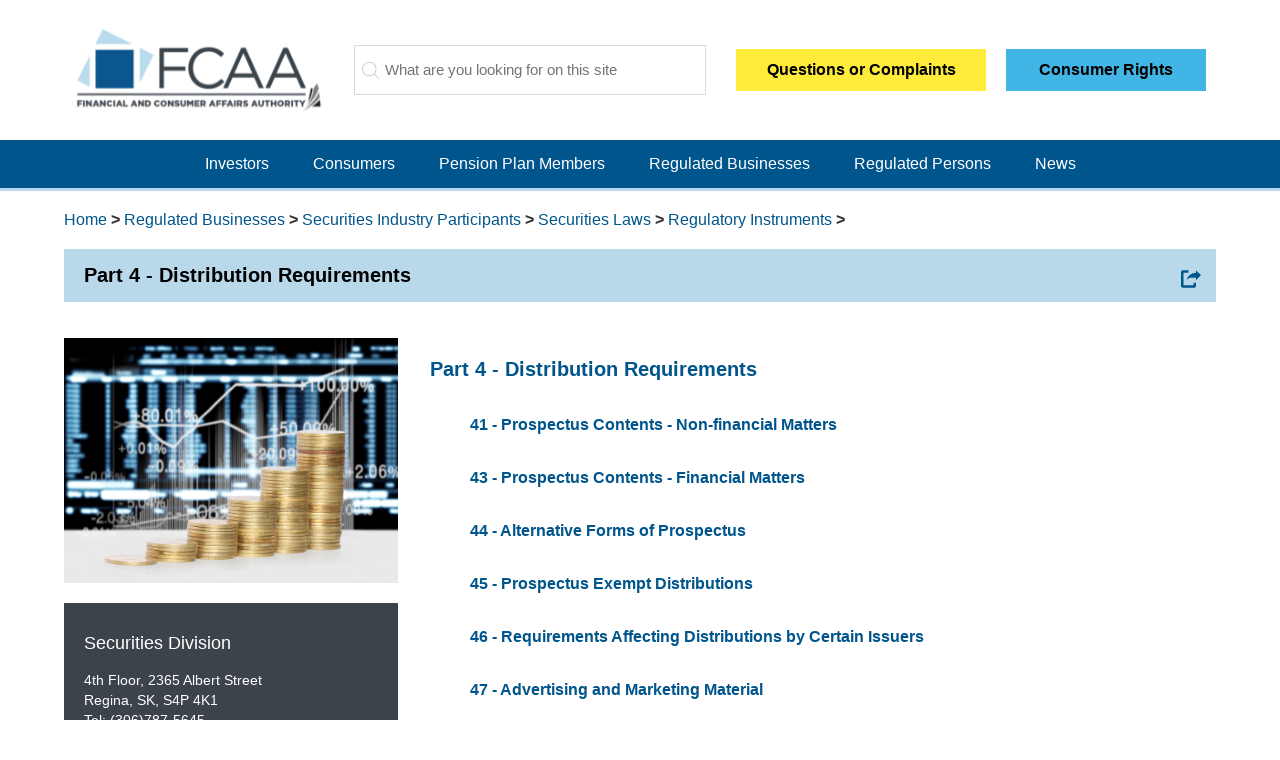

--- FILE ---
content_type: text/html; charset=UTF-8
request_url: https://fcaa.gov.sk.ca/regulated-businesses-persons/businesses/securities-industry-participants/securities-laws/regulatory-instruments/part-4-distribution-requirements
body_size: 5198
content:
<!DOCTYPE html>
<!--[if lt IE 7]>      <html class="no-js lt-ie9 lt-ie8 lt-ie7"> <![endif]-->
<!--[if IE 7]>         <html class="no-js lt-ie9 lt-ie8"> <![endif]-->
<!--[if IE 8]>         <html class="no-js lt-ie9"> <![endif]-->
<!--[if gt IE 8]><!--> <html class="no-js"> <!--<![endif]-->
<head>
<meta charset="utf-8">
<meta http-equiv="X-UA-Compatible" content="IE=edge">
<title>Financial and Consumer Affairs Authority of Saskatchewan</title>
<meta name="description" content="">
<meta name="viewport" content="width=device-width, initial-scale=1">
<meta name="keywords" content="part 4, distribution, requirements">
<meta name="description" content="">
<meta name="robots" content="index, follow">
<meta name="revisit-after" content="15 days">
<meta name="title" content="Financial and Consumer Affairs Authority of Saskatchewan" />        
<meta content="yes" name="apple-mobile-web-app-capable">
<meta name="city" content="Regina">
<meta name="country" content="Canada">
<meta name="subject" content="Financial and Consumer Marketplace Regulator">


<!-- Place favicon.ico and apple-touch-icon.png in the root directory -->
<link rel="stylesheet" type="text/css" href="/public/themes/MelcherCMS/css/normalize.css" media="all" />
<!--<link rel="stylesheet" type="text/css" href="/public/themes/MelcherCMS/jquery-ui-1.12.1.custom/jquery-ui.css" media="all" />-->
<link rel="stylesheet" type="text/css" href="//code.jquery.com/ui/1.12.1/themes/base/jquery-ui.css" media="all" />
<link rel="stylesheet" type="text/css" href="/public/themes/MelcherCMS/css/jquery.bxslider.css" media="all" />
<link rel="stylesheet" type="text/css" href="/public/themes/MelcherCMS/css/main.css" media="all" />
<script type="text/javascript" src="/public/themes/MelcherCMS/js/vendor/modernizr-2.6.2.min.js"></script><link rel="stylesheet" type="text/css" href="/public/themes/MelcherCMS/css/main.2022.css?v=1.7" media="all" />
<link rel="stylesheet" type="text/css" href="/public/themes/MelcherCMS/css/main.2023.css?v=1.3" media="all" />
</head>
<body>
<!--[if lt IE 7]>
<p class="browsehappy">You are using an <strong>outdated</strong> browser. Please <a href="http://browsehappy.com/">upgrade your browser</a> to improve your experience.</p>
<![endif]-->

<!-- Add your site or application content here -->

<div class="MBView">

<header class="header">
  <div class='header_warning'></div>  <div class="wrapper">
    <div class="d-flex">
      <a class="branding" href="/"><img src="/public/themes/MelcherCMS/img/logo_new.svg"></a>
      <div class="search-form searchBar">
        <form action="/search">
          <input type="text" name="q" placeholder="What are you looking for on this site" />
        </form>
      </div>
      <a class="btn-questions-complaints btn" href="https://fcaa.saskatchewan.ca/apex/f?p=200:RUN:0::::PRUN_PROC_ID:12589&cs=101321F0082D043E82E737C0EE269CB22" target="_blank"><strong>Questions or Complaints</strong></a>
      <a class="btn btn-blue" href="/consumer-rights"><strong>Consumer Rights</strong></a>
      <a class="btn-menu" href="#">
        Menu
        <span class="bars">
          <span></span>
          <span></span>
          <span></span>
        </span>
      </a>
    </div>
  </div>
  <div class="nav">
    <div class="wrapper">
      <ul class="main-nav">
        <li class="has-children"><a href="https://fcaa.gov.sk.ca/consumers-investors-pension-plan-members/investors" >Investors</a><ul><li><a class="btn-back" href="#">Back</a></li><li><a href="https://fcaa.gov.sk.ca/consumers-investors-pension-plan-members/investors/binary-options" >Binary options</a></li><li><a href="https://fcaa.gov.sk.ca/consumers-investors-pension-plan-members/investors/cease-trade-orders" >Cease Trade Orders</a></li><li><a href="https://fcaa.gov.sk.ca/consumers-investors-pension-plan-members/investors/check-before-you-invest" >Check Before you Invest</a></li><li><a href="https://fcaa.gov.sk.ca/consumers-investors-pension-plan-members/investors/cryptocurrency" >Cryptocurrency</a></li><li><a href="https://fcaa.gov.sk.ca/consumers-investors-pension-plan-members/investors/do-it-yourself-diy-investing" >Do It Yourself (DIY) Investing</a></li><li><a href="https://fcaa.gov.sk.ca/consumers-investors-pension-plan-members/investors/enforcement-proceedings" >Enforcement Proceedings</a></li><li><a href="https://fcaa.gov.sk.ca/consumers-investors-pension-plan-members/investors/financial-literacy" >Financial Literacy</a></li><li><a href="https://fcaa.gov.sk.ca/consumers-investors-pension-plan-members/investors/investment-basics" >Investment basics</a></li><li><a href="https://fcaa.gov.sk.ca/consumers-investors-pension-plan-members/investors/investment-fraud" >Investment Fraud</a></li><li><a href="https://fcaa.gov.sk.ca/consumers-investors-pension-plan-members/investors/make-a-complaint" >Make a complaint</a></li><li><a href="https://fcaa.gov.sk.ca/consumers-investors-pension-plan-members/investors/start-up-crowdfunding" >Start-up crowdfunding</a></li></ul></li>        <li class="has-children"><a href="https://fcaa.gov.sk.ca/consumers-investors-pension-plan-members/consumers" >Consumers</a><ul><li><a class="btn-back" href="#">Back</a></li><li><a href="https://fcaa.gov.sk.ca/consumers-investors-pension-plan-members/consumers/borrowing-from-a-payday-lender" >Borrowing from a Payday Lender</a></li><li><a href="https://fcaa.gov.sk.ca/consumers-investors-pension-plan-members/consumers/credit-union-members" >Credit Union Members</a></li><li><a href="https://fcaa.gov.sk.ca/consumers-investors-pension-plan-members/consumers/donating-to-charity" >Donating to Charity</a></li><li><a href="https://fcaa.gov.sk.ca/consumers-investors-pension-plan-members/consumers/film-viewers" >Film Viewers</a></li><li><a href="https://fcaa.gov.sk.ca/consumers-investors-pension-plan-members/consumers/hiring-real-estate-agents-and-property-managers" >Hiring Real Estate Agents and Property Managers</a></li><li><a href="https://fcaa.gov.sk.ca/consumers-investors-pension-plan-members/consumers/purchasing-goods-and-services" >Purchasing Goods and Services</a></li><li><a href="https://fcaa.gov.sk.ca/consumers-investors-pension-plan-members/consumers/purchasing-insurance" >Purchasing Insurance</a></li><li><a href="https://fcaa.gov.sk.ca/consumers-investors-pension-plan-members/consumers/using-a-trust-loan-financing-corporation-or-loan-broker" >Using a Trust, Loan, Financing Corporation or Loan Broker</a></li><li><a href="https://fcaa.gov.sk.ca/consumers-investors-pension-plan-members/consumers/working-with-a-mortgage-brokerage-mortgage-broker-mortgage-associate-or-mortgage-administrator" >Working with a Mortgage Brokerage, Mortgage Broker, Mortgage Associate or Mortgage Administrator</a></li></ul></li>        <li class="has-children"><a href="https://fcaa.gov.sk.ca/consumers-investors-pension-plan-members/pension-plan-members" >Pension Plan Members</a><ul><li><a class="btn-back" href="#">Back</a></li><li><a href="https://fcaa.gov.sk.ca/consumers-investors-pension-plan-members/pension-plan-members/lump-sum-pension-payments" >Lump Sum Pension Payments</a></li><li><a href="https://fcaa.gov.sk.ca/consumers-investors-pension-plan-members/pension-plan-members/member-investment-tips" >Member Investment Tips</a></li><li><a href="https://fcaa.gov.sk.ca/consumers-investors-pension-plan-members/pension-plan-members/pensions-faq" >Pensions FAQ</a></li><li><a href="https://fcaa.gov.sk.ca/consumers-investors-pension-plan-members/pension-plan-members/pension-and-spousal-forms" >Pension and Spousal Forms</a></li><li><a href="https://fcaa.gov.sk.ca/consumers-investors-pension-plan-members/pension-plan-members/pension-members-guides-and-bulletins" >Pension member’s guides and bulletins</a></li><li><a href="https://fcaa.gov.sk.ca/consumers-investors-pension-plan-members/pension-plan-members/pension-related-websites" >Pension-Related Websites</a></li><li><a href="https://fcaa.gov.sk.ca/consumers-investors-pension-plan-members/pension-plan-members/pooled-registered-pension-plans" >Pooled Registered Pension Plans (PRPP)</a></li><li><a href="https://fcaa.gov.sk.ca/consumers-investors-pension-plan-members/pension-plan-members/regulatory-actions" >Regulatory Decisions</a></li><li><a href="https://fcaa.gov.sk.ca/consumers-investors-pension-plan-members/pension-plan-members/tips-for-defined-contribution-pension-plans" >Tips for Defined Contribution Pension Plans</a></li><li><a href="https://fcaa.gov.sk.ca/consumers-investors-pension-plan-members/pension-plan-members/withdrawing-money-from-locked-in-retirement-accounts" >Withdrawing Money from Locked-In-Retirement Accounts</a></li></ul></li>        <li class="has-children"><a href="https://fcaa.gov.sk.ca/regulated-businesses-persons/businesses" >Regulated Businesses</a><ul><li><a class="btn-back" href="#">Back</a></li><li><a href="https://fcaa.gov.sk.ca/regulated-businesses-persons/businesses/auction-sales-companies-and-auctioneers" >Auction Sales Companies and Auctioneers</a></li><li><a href="https://fcaa.gov.sk.ca/regulated-businesses-persons/businesses/cemeteries" >Cemeteries</a></li><li><a href="https://fcaa.gov.sk.ca/regulated-businesses-persons/businesses/charitable-fundraising-businesses" >Charitable Fundraising Businesses</a></li><li><a href="https://fcaa.gov.sk.ca/regulated-businesses-persons/businesses/collection-agencies" >Collection Agencies</a></li><li><a href="https://fcaa.gov.sk.ca/regulated-businesses-persons/businesses/credit-reporting-agencies" >Credit Reporting Agencies</a></li><li><a href="https://fcaa.gov.sk.ca/regulated-businesses-persons/businesses/credit-unions-saskcentral" >Credit Unions and SaskCentral</a></li><li><a href="https://fcaa.gov.sk.ca/regulated-businesses-persons/businesses/directdoor-to-door-sellers" >Direct/Door to Door Sellers</a></li><li><a href="https://fcaa.gov.sk.ca/regulated-businesses-persons/businesses/film-and-or-video-exhibitor-distributor-or-retailer" >Film and/or Video Exhibitor, Distributor or Retailer</a></li><li><a href="https://fcaa.gov.sk.ca/regulated-businesses-persons/businesses/insurance-companies-special-brokers-and-unlicensed-insurers" >Insurance Companies, Special Brokers and Unlicensed Insurers</a></li><li><a href="https://fcaa.gov.sk.ca/regulated-businesses-persons/businesses/loan-brokers" >Loan Brokers</a></li><li><a href="https://fcaa.gov.sk.ca/regulated-businesses-persons/businesses/mortgage-administrators" >Mortgage Administrators</a></li><li><a href="https://fcaa.gov.sk.ca/regulated-businesses-persons/businesses/mortgage-brokerages" >Mortgage Brokerages</a></li><li><a href="https://fcaa.gov.sk.ca/regulated-businesses-persons/businesses/payday-lenders" >Payday Lenders</a></li><li><a href="https://fcaa.gov.sk.ca/regulated-businesses-persons/businesses/pension-plans" >Pension Plans</a></li><li><a href="https://fcaa.gov.sk.ca/regulated-businesses-persons/businesses/securities-industry-participants" >Securities Industry Participants</a></li><li><a href="https://fcaa.gov.sk.ca/regulated-businesses-persons/businesses/trust-loan-or-financing-corporations" >Trust, Loan or Financing Corporations</a></li><li><a href="https://fcaa.gov.sk.ca/regulated-businesses-persons/businesses/vehicle-dealers" >Vehicle Dealers</a></li></ul></li>        <li class="has-children"><a href="https://fcaa.gov.sk.ca/regulated-businesses-persons/persons" >Regulated Persons</a><ul><li><a class="btn-back" href="#">Back</a></li><li><a href="https://fcaa.gov.sk.ca/regulated-businesses-persons/persons/auctioneers" >Auctioneers</a></li><li><a href="https://fcaa.gov.sk.ca/regulated-businesses-persons/persons/collection-agents" >Collection Agents</a></li><li><a href="https://fcaa.gov.sk.ca/regulated-businesses-persons/persons/directdoor-to-door-sellers" >Direct/Door to Door Sellers</a></li><li><a href="https://fcaa.gov.sk.ca/regulated-businesses-persons/persons/mortgage-associates" >Mortgage Associates</a></li><li><a href="https://fcaa.gov.sk.ca/regulated-businesses-persons/persons/mortgage-brokers" >Mortgage Brokers</a></li><li><a href="https://fcaa.gov.sk.ca/regulated-businesses-persons/persons/real-estate-agents" >Real Estate Agents</a></li></ul></li>        <li class="has-children">
          <a href="/whats-new/">News</a>
          <ul>
            <li><a href="/whats-new/consultations">Consultations</a></li>
            <li><a href="/whats-new/news-releases">CSA News Releases and Alerts</a></li>
            <li><a href="https://fcaa.gov.sk.ca/whats-new/consumer-investor-and-pension-plan-member-education">FCAA Advertising Campaigns - safeguardyoursavings.ca</a></li>
            <li><a href="https://fcaa.gov.sk.ca/whats-new/fcaa-accessibility-plan">FCAA Accessibility Plan</a></li>
            <li><a href="/whats-new/news">FCAA Division Updates</a></li>
            <li><a href="/whats-new/alerts">FCAA Investor and Consumer Alerts</a></li>
            <li><a href="https://fcaa.gov.sk.ca/whats-new/fcaa-news-releases">FCAA News Releases</a></li>
            <li><a href="/whats-new/publications">Publications</a></li>
          </ul>
        </li>
      </ul>
    </div>
  </div>
</header><div class="BT_light_green otherPage01">
  <div class="wrapper pb">
    <div class="breadcrumb"><p><a href='/'>Home</a>&nbsp;<strong>&#62;</strong>&nbsp;<a href='https://fcaa.gov.sk.ca/regulated-businesses-persons/businesses'>Regulated Businesses</a>&nbsp;<strong>&#62;</strong>&nbsp;<a href='https://fcaa.gov.sk.ca/regulated-businesses-persons/businesses/securities-industry-participants'>Securities Industry Participants</a>&nbsp;<strong>&#62;</strong>&nbsp;<a href='https://fcaa.gov.sk.ca/regulated-businesses-persons/businesses/securities-industry-participants/securities-laws'>Securities Laws</a>&nbsp;<strong>&#62;</strong>&nbsp;<a href='https://fcaa.gov.sk.ca/regulated-businesses-persons/businesses/securities-industry-participants/securities-laws/regulatory-instruments'>Regulatory Instruments</a>&nbsp;<strong>&#62;</strong>&nbsp;</p></div>

    <h1>Part 4 - Distribution Requirements<a href="https://fcaa.gov.sk.ca/rss.xml?id=2403" class="single-page-rss-feed" target="_blank"><img src="/public/themes/MelcherCMS/img/share_icon.svg"/></a></h1>
    <div class="d-flex side-nav">
      <div class='subNav'><div class='sideBarRotateImg'><ul><li><img src='/public/plugins/side_gallery/8/1512058570FILE0.jpg' /></li></ul></div><div class='sideBarContactBox'><h2>Securities Division</h2>

<p>4th Floor, 2365 Albert Street</p>

<p>Regina, SK, S4P 4K1</p>

<p>Tel: (306)787-5645</p>

<p>Fax: (306)787-5899</p>

<p>Email: <a href="mailto:fcaa@gov.sk.ca">fcaa@gov.sk.ca</a></p>
</div></div>      <div class="subContent">
        <div class="wordsStyle part-4-distribution-requirements2403">
<h2>Part 4 - Distribution Requirements</h2><ul class='SfileList'><li><span class='link'><a href="https://fcaa.gov.sk.ca/regulated-businesses-persons/businesses/securities-industry-participants/securities-laws/regulatory-instruments/part-4-distribution-requirements/41-prospectus-contents-non-financial-matters" >41 - Prospectus Contents - Non-financial Matters</a></span></li><li><span class='link'><a href="https://fcaa.gov.sk.ca/regulated-businesses-persons/businesses/securities-industry-participants/securities-laws/regulatory-instruments/part-4-distribution-requirements/43-prospectus-contents-financial-matters" >43 - Prospectus Contents - Financial Matters</a></span></li><li><span class='link'><a href="https://fcaa.gov.sk.ca/regulated-businesses-persons/businesses/securities-industry-participants/securities-laws/regulatory-instruments/part-4-distribution-requirements/44-alternative-forms-of-prospectus" >44 - Alternative Forms of Prospectus</a></span></li><li><span class='link'><a href="https://fcaa.gov.sk.ca/regulated-businesses-persons/businesses/securities-industry-participants/securities-laws/regulatory-instruments/part-4-distribution-requirements/45-prospectus-exempt-distributions" >45 - Prospectus Exempt Distributions</a></span></li><li><span class='link'><a href="https://fcaa.gov.sk.ca/regulated-businesses-persons/businesses/securities-industry-participants/securities-laws/regulatory-instruments/part-4-distribution-requirements/46-requirements-affecting-distributions-by-certain-issuers" >46 - Requirements Affecting Distributions by Certain Issuers</a></span></li><li><span class='link'><a href="https://fcaa.gov.sk.ca/regulated-businesses-persons/businesses/securities-industry-participants/securities-laws/regulatory-instruments/part-4-distribution-requirements/47-advertising-and-marketing-material" >47 - Advertising and Marketing Material</a></span></li><li><span class='link'><a href="https://fcaa.gov.sk.ca/regulated-businesses-persons/businesses/securities-industry-participants/securities-laws/regulatory-instruments/part-4-distribution-requirements/part-4-distribution-requirements-archive" >Part 4 - Distribution Requirements Archive</a></span></li></ul>        </div>
      </div>
          </div>
  </div>
</div><footer class="footer">
	<div class="contact-info">
		<div class="wrapper">
			<ul class="d-flex">
				<li>
					<h4>General Inquiries:</h4>
					<p>
						<span class="phone"><a href="tel:+13067875645">(306) 787-5645</a></span><br>
						<span class="email"><a href="mailto:fcaa@gov.sk.ca">fcaa@gov.sk.ca</a></span>
					</p>
				</li>
				<li>
					<h4>Location:</h4>
					<p>
						4th Floor, 2365 Albert Street<br>
						REGINA SK S4P 4K1<br>
						<span class="location"><a
								href="https://www.google.ca/maps/place/2365+Albert+St,+Regina,+SK+S4P+4K1/@50.4412226,-104.620044,17z/data=!3m1!4b1!4m6!3m5!1s0x531c1e15eda75f85:0x212c8178321df95!8m2!3d50.4412192!4d-104.6178553!16s%2Fg%2F11c2f_f5g2"
								target="_blank">View Full Map</a></span>
					</p>
				</li>
				<li>
					<h4>Hours of Operation:</h4>
					<p>
						Monday to Friday<br>
						8:00 AM - Noon<br>
						1:00 PM - 5:00 PM
					</p>
				</li>
				<li>
					<h4>Media Inquiries:</h4>
					<p>
						Marieka Andrew, Director of Communications<br>
						<span class="phone"><a href="tel:+13067984160">(306) 798-4160</a></span><br>
						<span class="email"><a href="mailto:marieka.andrew@gov.sk.ca">marieka.andrew@gov.sk.ca</a></span>
					</p>
				</li>
			</ul>
		</div>
	</div>
	<div class="nav">
		<div class="wrapper">
			<ul>
				<li><a href="/about-us">About Us</a></li>
				<li><a href="/about-us/fcaa-careers">Careers</a></li>
				<li><a href="/legislation">Legislation</a></li>
				<li><a href="/contact-us">Contact Us</a></li>
				<li><a href="/videos">Videos</a></li>
				<ul>
		</div>
	</div>
</footer>

<div class="SubscribePopup">
	<form method="POST" action="/public/plugins/newsletter/new_subscriber.php"><input type="hidden" name="token" value="oanv4c493q8g04owgosgwkkk0c48www"/><p>Agree Term</p><p><label for="checkbox-1">I Agree</label><input type="checkbox" name="checkbox-1" id="checkbox-1" value="1" required /></p><p><label for="checkbox-nested-1">Division 2<input type="checkbox" name="group[]" id="checkbox-nested-1" value="2"></label><label for="checkbox-nested-2">What-New-Subscribe<input type="checkbox" name="group[]" id="checkbox-nested-2" value="1"></label></p><p><input type="text" placeholder="Type Your Email" name="submit1[email]" required /></p><p><input type="hidden" placeholder="Name" name="submit1[name]" /><input type="submit" value="submit" /></p></form></div></div>

<!--<script type="text/javascript" src="/public/themes/MelcherCMS/js/jquery-3.2.1.min.js"></script>-->
<script type="text/javascript" src="https://code.jquery.com/jquery-1.12.4.js"></script>
<script type="text/javascript" src="/public/themes/MelcherCMS/js/plugins.js"></script>
<!--<script type="text/javascript" src="/public/themes/MelcherCMS/jquery-ui-1.12.1.custom/jquery-ui.min.js"></script>-->
<script type="text/javascript" src="https://code.jquery.com/ui/1.12.1/jquery-ui.js"></script>
<script type="text/javascript" src="/public/themes/MelcherCMS/js/jquery.bxslider.js"></script>
<script type="text/javascript" src="/public/themes/MelcherCMS/js/main.js?v=1.000"></script>
<!-- Global site tag (gtag.js) - Google Analytics -->
<script async src="https://www.googletagmanager.com/gtag/js?id=UA-37731124-1"></script>
<script>
 /* window.dataLayer = window.dataLayer || [];
  function gtag(){dataLayer.push(arguments);}
  gtag('js', new Date());
  gtag('config', 'UA-37731124-1'); 
 */
</script>


<!-- Google tag (gtag.js) -->
<script async src="https://www.googletagmanager.com/gtag/js?id=G-7C5D65YGHY"></script>
<script>
  window.dataLayer = window.dataLayer || [];
  function gtag(){dataLayer.push(arguments);}
  gtag('js', new Date());

  gtag('config', 'G-7C5D65YGHY');
</script>

<script>
window.onclick = function (e) {
if (e.target.localName == 'a') {
    var linkName = e.target.getAttribute('href');
}
else
{
    if(e.target.parentNode.localName=='a')
    {
        var linkName = e.target.parentNode.getAttribute('href');
    }
    else
    {
        var linkName = "";
    }
}
    if (linkName != '') {
        
        if(linkName.includes(".pdf")) 
        {
            var pageID = '2403';
             $.ajax({
                url:"https://fcaa.gov.sk.ca/public/themes/MelcherCMS/php/ajax.php", 
                type: "post", 
                dataType: 'json',
                data: {linkName: linkName,pageID : pageID},
                success:function(data){
                 console.log("Success! ID="+data);
               },
               error: function(data) {
                    var responseText=JSON.parse(data.responseText);
                    console.log("Error(s) while building the ZIP file:\n"+responseText.messages);
                }
             }); 
        }
        
    }
}
</script><script type="text/javascript" src="/public/themes/MelcherCMS/js/main.2022.js?v=1.3"></script>
</body>
</html>

--- FILE ---
content_type: image/svg+xml
request_url: https://fcaa.gov.sk.ca/public/themes/MelcherCMS/img/share_icon.svg
body_size: 367
content:
<svg xmlns="http://www.w3.org/2000/svg" width="25.143" height="22" viewBox="0 0 25.143 22"><path d="M2.357,0A2.374,2.374,0,0,0,0,2.357V19.643A2.374,2.374,0,0,0,2.357,22H16.5a2.374,2.374,0,0,0,2.357-2.357V15.714H15.714v3.143H3.143V3.143H9.429V0Zm16.5,0V3.143A12.484,12.484,0,0,0,6.474,14.237a6.242,6.242,0,0,1,6.1-4.809h6.286v3.143l6.286-6.286Z" fill="#00558c"/></svg>